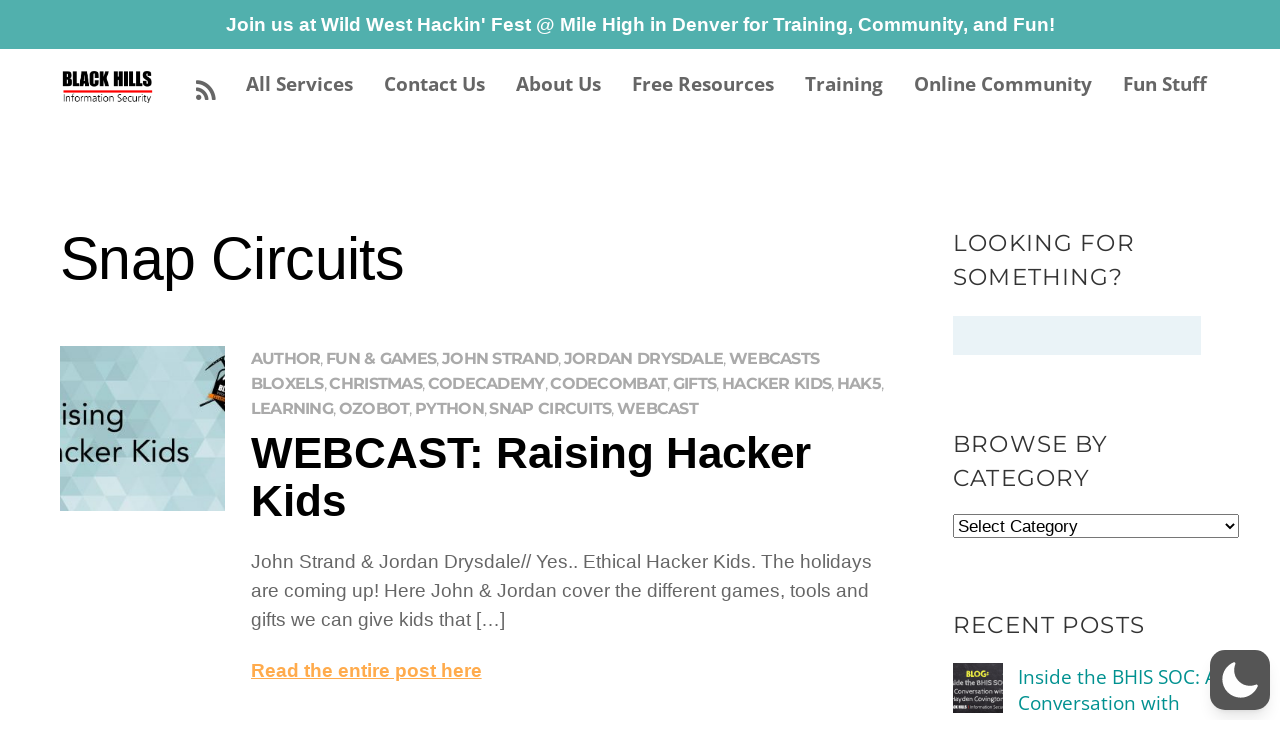

--- FILE ---
content_type: application/javascript; charset=UTF-8
request_url: https://www.blackhillsinfosec.com/cdn-cgi/challenge-platform/h/g/scripts/jsd/5eaf848a0845/main.js?
body_size: 4525
content:
window._cf_chl_opt={xkKZ4:'g'};~function(c0,n,Y,R,h,l,L,V){c0=G,function(S,Q,cq,e,f,d){for(cq={S:411,Q:499,f:412,d:468,s:416,m:475,T:395,a:429,M:459,D:420},e=G,f=S();!![];)try{if(d=-parseInt(e(cq.S))/1+-parseInt(e(cq.Q))/2+parseInt(e(cq.f))/3*(-parseInt(e(cq.d))/4)+parseInt(e(cq.s))/5+parseInt(e(cq.m))/6*(-parseInt(e(cq.T))/7)+parseInt(e(cq.a))/8+-parseInt(e(cq.M))/9*(-parseInt(e(cq.D))/10),d===Q)break;else f.push(f.shift())}catch(s){f.push(f.shift())}}(c,807253),n=this||self,Y=n[c0(419)],R={},R[c0(479)]='o',R[c0(484)]='s',R[c0(447)]='u',R[c0(505)]='z',R[c0(502)]='n',R[c0(478)]='I',R[c0(465)]='b',h=R,n[c0(469)]=function(S,Q,s,T,cV,cU,cK,c5,D,A,O,y,H,I){if(cV={S:467,Q:403,f:463,d:467,s:402,m:427,T:387,a:402,M:427,D:387,A:456,O:466,y:460,H:405,I:444},cU={S:477,Q:460,f:388},cK={S:498,Q:443,f:452,d:423},c5=c0,null===Q||void 0===Q)return T;for(D=v(Q),S[c5(cV.S)][c5(cV.Q)]&&(D=D[c5(cV.f)](S[c5(cV.d)][c5(cV.Q)](Q))),D=S[c5(cV.s)][c5(cV.m)]&&S[c5(cV.T)]?S[c5(cV.a)][c5(cV.M)](new S[(c5(cV.D))](D)):function(C,c6,W){for(c6=c5,C[c6(cU.S)](),W=0;W<C[c6(cU.Q)];C[W+1]===C[W]?C[c6(cU.f)](W+1,1):W+=1);return C}(D),A='nAsAaAb'.split('A'),A=A[c5(cV.A)][c5(cV.O)](A),O=0;O<D[c5(cV.y)];y=D[O],H=i(S,Q,y),A(H)?(I='s'===H&&!S[c5(cV.H)](Q[y]),c5(cV.I)===s+y?M(s+y,H):I||M(s+y,Q[y])):M(s+y,H),O++);return T;function M(C,W,c4){c4=G,Object[c4(cK.S)][c4(cK.Q)][c4(cK.f)](T,W)||(T[W]=[]),T[W][c4(cK.d)](C)}},l=c0(426)[c0(480)](';'),L=l[c0(456)][c0(466)](l),n[c0(434)]=function(S,Q,co,c7,s,m,T,M){for(co={S:486,Q:460,f:460,d:413,s:423,m:425},c7=c0,s=Object[c7(co.S)](Q),m=0;m<s[c7(co.Q)];m++)if(T=s[m],'f'===T&&(T='N'),S[T]){for(M=0;M<Q[s[m]][c7(co.f)];-1===S[T][c7(co.d)](Q[s[m]][M])&&(L(Q[s[m]][M])||S[T][c7(co.s)]('o.'+Q[s[m]][M])),M++);}else S[T]=Q[s[m]][c7(co.m)](function(D){return'o.'+D})},V=function(cg,cp,cC,cH,cO,cY,Q,f,d){return cg={S:457,Q:410},cp={S:489,Q:489,f:423,d:489,s:489,m:445,T:489,a:451,M:451,D:489},cC={S:460},cH={S:460,Q:451,f:498,d:443,s:452,m:443,T:443,a:506,M:423,D:489,A:443,O:452,y:506,H:423,I:506,C:423,g:423,W:445},cO={S:449,Q:451},cY=c0,Q=String[cY(cg.S)],f={'h':function(s){return s==null?'':f.g(s,6,function(m,cR){return cR=G,cR(cO.S)[cR(cO.Q)](m)})},'g':function(s,T,M,cu,D,A,O,y,H,I,C,W,Z,j,x,X,F,J){if(cu=cY,s==null)return'';for(A={},O={},y='',H=2,I=3,C=2,W=[],Z=0,j=0,x=0;x<s[cu(cH.S)];x+=1)if(X=s[cu(cH.Q)](x),Object[cu(cH.f)][cu(cH.d)][cu(cH.s)](A,X)||(A[X]=I++,O[X]=!0),F=y+X,Object[cu(cH.f)][cu(cH.m)][cu(cH.s)](A,F))y=F;else{if(Object[cu(cH.f)][cu(cH.T)][cu(cH.s)](O,y)){if(256>y[cu(cH.a)](0)){for(D=0;D<C;Z<<=1,T-1==j?(j=0,W[cu(cH.M)](M(Z)),Z=0):j++,D++);for(J=y[cu(cH.a)](0),D=0;8>D;Z=1.65&J|Z<<1.08,j==T-1?(j=0,W[cu(cH.M)](M(Z)),Z=0):j++,J>>=1,D++);}else{for(J=1,D=0;D<C;Z=J|Z<<1,j==T-1?(j=0,W[cu(cH.M)](M(Z)),Z=0):j++,J=0,D++);for(J=y[cu(cH.a)](0),D=0;16>D;Z=1&J|Z<<1.99,j==T-1?(j=0,W[cu(cH.M)](M(Z)),Z=0):j++,J>>=1,D++);}H--,0==H&&(H=Math[cu(cH.D)](2,C),C++),delete O[y]}else for(J=A[y],D=0;D<C;Z=Z<<1|1&J,T-1==j?(j=0,W[cu(cH.M)](M(Z)),Z=0):j++,J>>=1,D++);y=(H--,0==H&&(H=Math[cu(cH.D)](2,C),C++),A[F]=I++,String(X))}if(''!==y){if(Object[cu(cH.f)][cu(cH.A)][cu(cH.O)](O,y)){if(256>y[cu(cH.y)](0)){for(D=0;D<C;Z<<=1,j==T-1?(j=0,W[cu(cH.H)](M(Z)),Z=0):j++,D++);for(J=y[cu(cH.y)](0),D=0;8>D;Z=Z<<1.28|J&1,j==T-1?(j=0,W[cu(cH.M)](M(Z)),Z=0):j++,J>>=1,D++);}else{for(J=1,D=0;D<C;Z=Z<<1|J,j==T-1?(j=0,W[cu(cH.H)](M(Z)),Z=0):j++,J=0,D++);for(J=y[cu(cH.I)](0),D=0;16>D;Z=Z<<1|1.79&J,T-1==j?(j=0,W[cu(cH.C)](M(Z)),Z=0):j++,J>>=1,D++);}H--,0==H&&(H=Math[cu(cH.D)](2,C),C++),delete O[y]}else for(J=A[y],D=0;D<C;Z=Z<<1|J&1,T-1==j?(j=0,W[cu(cH.H)](M(Z)),Z=0):j++,J>>=1,D++);H--,H==0&&C++}for(J=2,D=0;D<C;Z=1.47&J|Z<<1.4,T-1==j?(j=0,W[cu(cH.g)](M(Z)),Z=0):j++,J>>=1,D++);for(;;)if(Z<<=1,j==T-1){W[cu(cH.M)](M(Z));break}else j++;return W[cu(cH.W)]('')},'j':function(s,cI,ch){return cI={S:506},ch=cY,null==s?'':s==''?null:f.i(s[ch(cC.S)],32768,function(m,cE){return cE=ch,s[cE(cI.S)](m)})},'i':function(s,T,M,ci,D,A,O,y,H,I,C,W,Z,j,x,X,J,F){for(ci=cY,D=[],A=4,O=4,y=3,H=[],W=M(0),Z=T,j=1,I=0;3>I;D[I]=I,I+=1);for(x=0,X=Math[ci(cp.S)](2,2),C=1;X!=C;F=Z&W,Z>>=1,Z==0&&(Z=T,W=M(j++)),x|=C*(0<F?1:0),C<<=1);switch(x){case 0:for(x=0,X=Math[ci(cp.S)](2,8),C=1;C!=X;F=W&Z,Z>>=1,0==Z&&(Z=T,W=M(j++)),x|=C*(0<F?1:0),C<<=1);J=Q(x);break;case 1:for(x=0,X=Math[ci(cp.Q)](2,16),C=1;X!=C;F=Z&W,Z>>=1,0==Z&&(Z=T,W=M(j++)),x|=(0<F?1:0)*C,C<<=1);J=Q(x);break;case 2:return''}for(I=D[3]=J,H[ci(cp.f)](J);;){if(j>s)return'';for(x=0,X=Math[ci(cp.d)](2,y),C=1;X!=C;F=W&Z,Z>>=1,Z==0&&(Z=T,W=M(j++)),x|=(0<F?1:0)*C,C<<=1);switch(J=x){case 0:for(x=0,X=Math[ci(cp.s)](2,8),C=1;C!=X;F=Z&W,Z>>=1,Z==0&&(Z=T,W=M(j++)),x|=(0<F?1:0)*C,C<<=1);D[O++]=Q(x),J=O-1,A--;break;case 1:for(x=0,X=Math[ci(cp.Q)](2,16),C=1;C!=X;F=Z&W,Z>>=1,Z==0&&(Z=T,W=M(j++)),x|=(0<F?1:0)*C,C<<=1);D[O++]=Q(x),J=O-1,A--;break;case 2:return H[ci(cp.m)]('')}if(0==A&&(A=Math[ci(cp.T)](2,y),y++),D[J])J=D[J];else if(O===J)J=I+I[ci(cp.a)](0);else return null;H[ci(cp.f)](J),D[O++]=I+J[ci(cp.M)](0),A--,I=J,A==0&&(A=Math[ci(cp.D)](2,y),y++)}}},d={},d[cY(cg.Q)]=f.h,d}(),N();function c(cJ){return cJ='number,error on cf_chl_props,chlApiRumWidgetAgeMs,symbol,charCodeAt,navigator,Set,splice,toString,isArray,href,appendChild,msg,gKwbC5,149282sgxFFN,onload,xhr-error,contentDocument,POST,_cf_chl_opt,iframe,Array,getOwnPropertyNames,readyState,isNaN,gRjkt7,vKoX8,function,body,CqjNX,1200449rPgfKP,482340dsrhDk,indexOf,display: none,ontimeout,7718610nSjdTy,chlApiClientVersion,parent,document,5410280cSCAAD,floor,postMessage,push,errorInfoObject,map,_cf_chl_opt;XQlKq9;mpuA2;BYBs3;bqzg9;gtpfA4;SZQFk7;rTYyd6;gTvhm6;ubgT9;JrBNE9;NgAVk0;YBjhw4;WvQh6;cJDYB1;Qgcf5;eHVD2;VJwN2,from,xkKZ4,4602616DMNFnh,getPrototypeOf,/b/ov1/0.07434222344430627:1765027291:V__snGKF__upXEuQ3dpajYmVHbjNSmqZ6Ay-GeyqomU/,event,/jsd/oneshot/5eaf848a0845/0.07434222344430627:1765027291:V__snGKF__upXEuQ3dpajYmVHbjNSmqZ6Ay-GeyqomU/,Qgcf5,timeout,location,createElement,stringify,clientInformation,/invisible/jsd,style,jsd,hasOwnProperty,d.cookie,join,Function,undefined,chlApiUrl,V0aS8UB21fgcC34Z5Hl6AdztpJXheEioNnG7sMObDm9WjYF-vK+TwPRrqLuQk$yIx,hhzn3,charAt,call,status,[native code],api,includes,fromCharCode,contentWindow,9CtimWC,length,chlApiSitekey,source,concat,log,boolean,bind,Object,4kYUmJr,cJDYB1,addEventListener,sid,removeChild,__CF$cv$params,loading,96AswWsX,DOMContentLoaded,sort,bigint,object,split,open,detail,send,string,random,keys,onreadystatechange,onerror,pow,error,cloudflare-invisible,tabIndex,success,/cdn-cgi/challenge-platform/h/,chctx,http-code:,catch,prototype,300758ANxVlu,XMLHttpRequest,now'.split(','),c=function(){return cJ},c()}function G(B,S,Q){return Q=c(),G=function(f,n,Y){return f=f-386,Y=Q[f],Y},G(B,S)}function b(S,cw,c9){return cw={S:485},c9=c0,Math[c9(cw.S)]()<S}function k(cs,cc,S){return cs={S:473,Q:421},cc=c0,S=n[cc(cs.S)],Math[cc(cs.Q)](+atob(S.t))}function i(S,Q,s,ck,c2,m){c2=(ck={S:497,Q:402,f:390,d:402,s:408},c0);try{return Q[s][c2(ck.S)](function(){}),'p'}catch(T){}try{if(Q[s]==null)return Q[s]===void 0?'u':'x'}catch(M){return'i'}return S[c2(ck.Q)][c2(ck.f)](Q[s])?'a':Q[s]===S[c2(ck.d)]?'E':!0===Q[s]?'T':Q[s]===!1?'F':(m=typeof Q[s],c2(ck.s)==m?E(S,Q[s])?'N':'f':h[m]||'?')}function U(d,s,cA,cn,m,T,a,M,D,A,O,y){if(cA={S:393,Q:490,f:473,d:494,s:400,m:428,T:431,a:440,M:500,D:481,A:399,O:435,y:415,H:461,I:407,C:448,g:400,W:394,Z:504,j:450,x:417,X:400,F:406,J:424,cO:495,cy:462,cH:442,cI:483,cC:410},cn=c0,!b(.01))return![];T=(m={},m[cn(cA.S)]=d,m[cn(cA.Q)]=s,m);try{a=n[cn(cA.f)],M=cn(cA.d)+n[cn(cA.s)][cn(cA.m)]+cn(cA.T)+a.r+cn(cA.a),D=new n[(cn(cA.M))](),D[cn(cA.D)](cn(cA.A),M),D[cn(cA.O)]=2500,D[cn(cA.y)]=function(){},A={},A[cn(cA.H)]=n[cn(cA.s)][cn(cA.I)],A[cn(cA.C)]=n[cn(cA.g)][cn(cA.W)],A[cn(cA.Z)]=n[cn(cA.s)][cn(cA.j)],A[cn(cA.x)]=n[cn(cA.X)][cn(cA.F)],O=A,y={},y[cn(cA.J)]=T,y[cn(cA.cO)]=O,y[cn(cA.cy)]=cn(cA.cH),D[cn(cA.cI)](V[cn(cA.cC)](y))}catch(H){}}function o(f,d,cF,cL,s,m,T){if(cF={S:491,Q:455,f:493,d:462,s:471,m:432,T:418,a:422,M:462,D:471,A:432,O:490,y:482,H:418},cL=c0,s=cL(cF.S),!f[cL(cF.Q)])return;d===cL(cF.f)?(m={},m[cL(cF.d)]=s,m[cL(cF.s)]=f.r,m[cL(cF.m)]=cL(cF.f),n[cL(cF.T)][cL(cF.a)](m,'*')):(T={},T[cL(cF.M)]=s,T[cL(cF.D)]=f.r,T[cL(cF.A)]=cL(cF.O),T[cL(cF.y)]=d,n[cL(cF.H)][cL(cF.a)](T,'*'))}function P(cd,c8,f,d,s,m,T){c8=(cd={S:437,Q:401,f:441,d:414,s:492,m:409,T:392,a:458,M:439,D:386,A:398,O:409,y:472},c0);try{return f=Y[c8(cd.S)](c8(cd.Q)),f[c8(cd.f)]=c8(cd.d),f[c8(cd.s)]='-1',Y[c8(cd.m)][c8(cd.T)](f),d=f[c8(cd.a)],s={},s=cJDYB1(d,d,'',s),s=cJDYB1(d,d[c8(cd.M)]||d[c8(cd.D)],'n.',s),s=cJDYB1(d,f[c8(cd.A)],'d.',s),Y[c8(cd.O)][c8(cd.y)](f),m={},m.r=s,m.e=null,m}catch(a){return T={},T.r={},T.e=a,T}}function z(ct,cG,S,Q,f){return ct={S:421,Q:501},cG=c0,S=3600,Q=k(),f=Math[cG(ct.S)](Date[cG(ct.Q)]()/1e3),f-Q>S?![]:!![]}function v(S,cz,c3,Q){for(cz={S:463,Q:486,f:430},c3=c0,Q=[];null!==S;Q=Q[c3(cz.S)](Object[c3(cz.Q)](S)),S=Object[c3(cz.f)](S));return Q}function N(cX,cx,cZ,cv,S,Q,f,d,s){if(cX={S:473,Q:455,f:404,d:474,s:470,m:476,T:487,a:487},cx={S:404,Q:474,f:487},cZ={S:503},cv=c0,S=n[cv(cX.S)],!S)return;if(!z())return;(Q=![],f=S[cv(cX.Q)]===!![],d=function(cl,m){if(cl=cv,!Q){if(Q=!![],!z())return;m=P(),K(m.r,function(T){o(S,T)}),m.e&&U(cl(cZ.S),m.e)}},Y[cv(cX.f)]!==cv(cX.d))?d():n[cv(cX.s)]?Y[cv(cX.s)](cv(cX.m),d):(s=Y[cv(cX.T)]||function(){},Y[cv(cX.a)]=function(cr){cr=cv,s(),Y[cr(cx.S)]!==cr(cx.Q)&&(Y[cr(cx.f)]=s,d())})}function K(S,Q,cM,ca,cT,cm,cB,f,d,s){cM={S:473,Q:464,f:400,d:500,s:481,m:399,T:494,a:400,M:428,D:433,A:455,O:435,y:415,H:396,I:488,C:436,g:391,W:455,Z:483,j:410,x:438},ca={S:397},cT={S:453,Q:493,f:496},cm={S:435},cB=c0,f=n[cB(cM.S)],console[cB(cM.Q)](n[cB(cM.f)]),d=new n[(cB(cM.d))](),d[cB(cM.s)](cB(cM.m),cB(cM.T)+n[cB(cM.a)][cB(cM.M)]+cB(cM.D)+f.r),f[cB(cM.A)]&&(d[cB(cM.O)]=5e3,d[cB(cM.y)]=function(cS){cS=cB,Q(cS(cm.S))}),d[cB(cM.H)]=function(cQ){cQ=cB,d[cQ(cT.S)]>=200&&d[cQ(cT.S)]<300?Q(cQ(cT.Q)):Q(cQ(cT.f)+d[cQ(cT.S)])},d[cB(cM.I)]=function(cf){cf=cB,Q(cf(ca.S))},s={'t':k(),'lhr':Y[cB(cM.C)]&&Y[cB(cM.C)][cB(cM.g)]?Y[cB(cM.C)][cB(cM.g)]:'','api':f[cB(cM.W)]?!![]:![],'payload':S},d[cB(cM.Z)](V[cB(cM.j)](JSON[cB(cM.x)](s)))}function E(S,Q,cP,c1){return cP={S:446,Q:498,f:389,d:452,s:413,m:454},c1=c0,Q instanceof S[c1(cP.S)]&&0<S[c1(cP.S)][c1(cP.Q)][c1(cP.f)][c1(cP.d)](Q)[c1(cP.s)](c1(cP.m))}}()